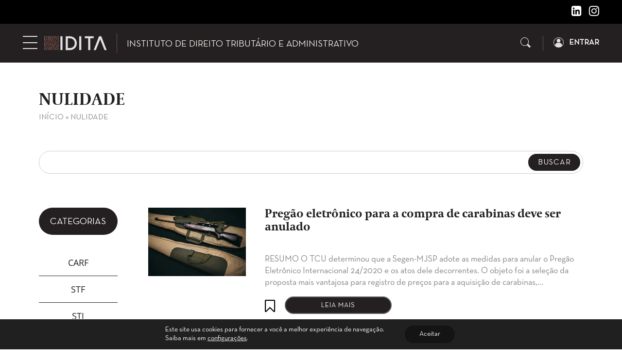

--- FILE ---
content_type: text/html; charset=UTF-8
request_url: https://idita.org.br/noticias/tag/nulidade/
body_size: 13811
content:
<!DOCTYPE html><html lang="pt-BR" class="no-js"><head><meta charset="UTF-8"><meta name="viewport" content="width=device-width, initial-scale=1"><meta itemprop="name" content="IDITA" /><meta name="msapplication-tap-highlight" content="yes" /><meta http-equiv="X-UA-Compatible" content="IE=edge,chrome=1"><meta name="apple-mobile-web-app-capable" content="yes"><meta name="apple-mobile-web-app-status-bar-style" content="#242021"><meta name="mobile-web-app-capable" content="yes"><meta name="theme-color" content="#242021"><meta name="format-detection" content="telephone=no"><link rel="dns-prefetch" href="https://idita.org.br"><meta name="MSSmartTagsPreventParsing" content="true"/><link rel="profile" href="http://gmpg.org/xfn/11"><link rel="alternate" type="application/rss+xml" href="https://idita.org.br/feed/" /><link rel="preload" href="https://idita.org.br/wp-content/themes/idita/assets/fonts/fontawesome/fonts/fontawesome-webfont.woff2" as="font" type="font/woff2" crossorigin="anonymous"><link rel="preload" href="https://idita.org.br/wp-content/themes/idita/assets/fonts/Neutra-Text-Book.woff2" as="font" type="font/woff2" crossorigin="anonymous"><link rel="preload" href="https://idita.org.br/wp-content/themes/idita/assets/fonts/Coranto-Bold.woff2" as="font" type="font/woff2" crossorigin="anonymous"><link rel="preload" href="https://idita.org.br/wp-content/themes/idita/assets/fonts/OpenSans-Regular.woff2" as="font" type="font/woff2" crossorigin="anonymous"><link rel="preload" href="https://idita.org.br/wp-content/themes/idita/assets/fonts/OpenSans-Bold.woff2" as="font" type="font/woff2" crossorigin="anonymous"><meta name='robots' content='index, follow, max-image-preview:large, max-snippet:-1, max-video-preview:-1' /> <!-- This site is optimized with the Yoast SEO plugin v19.6.1 - https://yoast.com/wordpress/plugins/seo/ --><title>Nulidade - IDITA | Instituto de Direito Tributário e Administrativo</title><link rel="stylesheet" id="siteground-optimizer-combined-css-c1fde5af15bf8246889fce884e93e597" href="https://idita.org.br/wp-content/uploads/siteground-optimizer-assets/siteground-optimizer-combined-css-c1fde5af15bf8246889fce884e93e597.css" media="all" /><meta name="description" content="Confira todas as notícias publicadas na tag Nulidade no portal do Instituto IDITA." /><link rel="canonical" href="https://idita.org.br/noticias/tag/nulidade/" /><meta property="og:locale" content="pt_BR" /><meta property="og:type" content="article" /><meta property="og:title" content="Nulidade - IDITA | Instituto de Direito Tributário e Administrativo" /><meta property="og:description" content="Confira todas as notícias publicadas na tag Nulidade no portal do Instituto IDITA." /><meta property="og:url" content="https://idita.org.br/noticias/tag/nulidade/" /><meta property="og:site_name" content="IDITA" /><meta property="og:image" content="https://idita.org.br/wp-content/uploads/2021/03/favicon-idita.png" /><meta property="og:image:width" content="300" /><meta property="og:image:height" content="300" /><meta property="og:image:type" content="image/png" /><meta name="twitter:card" content="summary_large_image" /> <script type="application/ld+json" class="yoast-schema-graph">{"@context":"https://schema.org","@graph":[{"@type":"CollectionPage","@id":"https://idita.org.br/noticias/tag/nulidade/","url":"https://idita.org.br/noticias/tag/nulidade/","name":"Nulidade - IDITA | Instituto de Direito Tributário e Administrativo","isPartOf":{"@id":"https://idita.org.br/#website"},"primaryImageOfPage":{"@id":"https://idita.org.br/noticias/tag/nulidade/#primaryimage"},"image":{"@id":"https://idita.org.br/noticias/tag/nulidade/#primaryimage"},"thumbnailUrl":"https://idita.org.br/wp-content/uploads/2021/06/pexels-alex-andrews-864987-2.jpg","description":"Confira todas as notícias publicadas na tag Nulidade no portal do Instituto IDITA.","breadcrumb":{"@id":"https://idita.org.br/noticias/tag/nulidade/#breadcrumb"},"inLanguage":"pt-BR"},{"@type":"ImageObject","inLanguage":"pt-BR","@id":"https://idita.org.br/noticias/tag/nulidade/#primaryimage","url":"https://idita.org.br/wp-content/uploads/2021/06/pexels-alex-andrews-864987-2.jpg","contentUrl":"https://idita.org.br/wp-content/uploads/2021/06/pexels-alex-andrews-864987-2.jpg","width":1104,"height":737},{"@type":"BreadcrumbList","@id":"https://idita.org.br/noticias/tag/nulidade/#breadcrumb","itemListElement":[{"@type":"ListItem","position":1,"name":"Início","item":"https://idita.org.br/"},{"@type":"ListItem","position":2,"name":"Nulidade"}]},{"@type":"WebSite","@id":"https://idita.org.br/#website","url":"https://idita.org.br/","name":"IDITA","description":"Instituto de Direito Tributário e Administrativo","publisher":{"@id":"https://idita.org.br/#organization"},"potentialAction":[{"@type":"SearchAction","target":{"@type":"EntryPoint","urlTemplate":"https://idita.org.br/?s={search_term_string}"},"query-input":"required name=search_term_string"}],"inLanguage":"pt-BR"},{"@type":"Organization","@id":"https://idita.org.br/#organization","name":"Instituto IDITA","url":"https://idita.org.br/","sameAs":["https://www.instagram.com/institutoidita/","https://www.linkedin.com/in/idita-instituto-799595206/"],"logo":{"@type":"ImageObject","inLanguage":"pt-BR","@id":"https://idita.org.br/#/schema/logo/image/","url":"https://idita.org.br/wp-content/uploads/2021/03/favicon-idita.png","contentUrl":"https://idita.org.br/wp-content/uploads/2021/03/favicon-idita.png","width":300,"height":300,"caption":"Instituto IDITA"},"image":{"@id":"https://idita.org.br/#/schema/logo/image/"}}]}</script> <!-- / Yoast SEO plugin. --> <style id='global-styles-inline-css' type='text/css'> body{--wp--preset--color--black: #000000;--wp--preset--color--cyan-bluish-gray: #abb8c3;--wp--preset--color--white: #ffffff;--wp--preset--color--pale-pink: #f78da7;--wp--preset--color--vivid-red: #cf2e2e;--wp--preset--color--luminous-vivid-orange: #ff6900;--wp--preset--color--luminous-vivid-amber: #fcb900;--wp--preset--color--light-green-cyan: #7bdcb5;--wp--preset--color--vivid-green-cyan: #00d084;--wp--preset--color--pale-cyan-blue: #8ed1fc;--wp--preset--color--vivid-cyan-blue: #0693e3;--wp--preset--color--vivid-purple: #9b51e0;--wp--preset--gradient--vivid-cyan-blue-to-vivid-purple: linear-gradient(135deg,rgba(6,147,227,1) 0%,rgb(155,81,224) 100%);--wp--preset--gradient--light-green-cyan-to-vivid-green-cyan: linear-gradient(135deg,rgb(122,220,180) 0%,rgb(0,208,130) 100%);--wp--preset--gradient--luminous-vivid-amber-to-luminous-vivid-orange: linear-gradient(135deg,rgba(252,185,0,1) 0%,rgba(255,105,0,1) 100%);--wp--preset--gradient--luminous-vivid-orange-to-vivid-red: linear-gradient(135deg,rgba(255,105,0,1) 0%,rgb(207,46,46) 100%);--wp--preset--gradient--very-light-gray-to-cyan-bluish-gray: linear-gradient(135deg,rgb(238,238,238) 0%,rgb(169,184,195) 100%);--wp--preset--gradient--cool-to-warm-spectrum: linear-gradient(135deg,rgb(74,234,220) 0%,rgb(151,120,209) 20%,rgb(207,42,186) 40%,rgb(238,44,130) 60%,rgb(251,105,98) 80%,rgb(254,248,76) 100%);--wp--preset--gradient--blush-light-purple: linear-gradient(135deg,rgb(255,206,236) 0%,rgb(152,150,240) 100%);--wp--preset--gradient--blush-bordeaux: linear-gradient(135deg,rgb(254,205,165) 0%,rgb(254,45,45) 50%,rgb(107,0,62) 100%);--wp--preset--gradient--luminous-dusk: linear-gradient(135deg,rgb(255,203,112) 0%,rgb(199,81,192) 50%,rgb(65,88,208) 100%);--wp--preset--gradient--pale-ocean: linear-gradient(135deg,rgb(255,245,203) 0%,rgb(182,227,212) 50%,rgb(51,167,181) 100%);--wp--preset--gradient--electric-grass: linear-gradient(135deg,rgb(202,248,128) 0%,rgb(113,206,126) 100%);--wp--preset--gradient--midnight: linear-gradient(135deg,rgb(2,3,129) 0%,rgb(40,116,252) 100%);--wp--preset--duotone--dark-grayscale: url('#wp-duotone-dark-grayscale');--wp--preset--duotone--grayscale: url('#wp-duotone-grayscale');--wp--preset--duotone--purple-yellow: url('#wp-duotone-purple-yellow');--wp--preset--duotone--blue-red: url('#wp-duotone-blue-red');--wp--preset--duotone--midnight: url('#wp-duotone-midnight');--wp--preset--duotone--magenta-yellow: url('#wp-duotone-magenta-yellow');--wp--preset--duotone--purple-green: url('#wp-duotone-purple-green');--wp--preset--duotone--blue-orange: url('#wp-duotone-blue-orange');--wp--preset--font-size--small: 13px;--wp--preset--font-size--medium: 20px;--wp--preset--font-size--large: 36px;--wp--preset--font-size--x-large: 42px;--wp--preset--spacing--20: 0.44rem;--wp--preset--spacing--30: 0.67rem;--wp--preset--spacing--40: 1rem;--wp--preset--spacing--50: 1.5rem;--wp--preset--spacing--60: 2.25rem;--wp--preset--spacing--70: 3.38rem;--wp--preset--spacing--80: 5.06rem;--wp--preset--shadow--natural: 6px 6px 9px rgba(0, 0, 0, 0.2);--wp--preset--shadow--deep: 12px 12px 50px rgba(0, 0, 0, 0.4);--wp--preset--shadow--sharp: 6px 6px 0px rgba(0, 0, 0, 0.2);--wp--preset--shadow--outlined: 6px 6px 0px -3px rgba(255, 255, 255, 1), 6px 6px rgba(0, 0, 0, 1);--wp--preset--shadow--crisp: 6px 6px 0px rgba(0, 0, 0, 1);}:where(.is-layout-flex){gap: 0.5em;}body .is-layout-flow > .alignleft{float: left;margin-inline-start: 0;margin-inline-end: 2em;}body .is-layout-flow > .alignright{float: right;margin-inline-start: 2em;margin-inline-end: 0;}body .is-layout-flow > .aligncenter{margin-left: auto !important;margin-right: auto !important;}body .is-layout-constrained > .alignleft{float: left;margin-inline-start: 0;margin-inline-end: 2em;}body .is-layout-constrained > .alignright{float: right;margin-inline-start: 2em;margin-inline-end: 0;}body .is-layout-constrained > .aligncenter{margin-left: auto !important;margin-right: auto !important;}body .is-layout-constrained > :where(:not(.alignleft):not(.alignright):not(.alignfull)){max-width: var(--wp--style--global--content-size);margin-left: auto !important;margin-right: auto !important;}body .is-layout-constrained > .alignwide{max-width: var(--wp--style--global--wide-size);}body .is-layout-flex{display: flex;}body .is-layout-flex{flex-wrap: wrap;align-items: center;}body .is-layout-flex > *{margin: 0;}:where(.wp-block-columns.is-layout-flex){gap: 2em;}.has-black-color{color: var(--wp--preset--color--black) !important;}.has-cyan-bluish-gray-color{color: var(--wp--preset--color--cyan-bluish-gray) !important;}.has-white-color{color: var(--wp--preset--color--white) !important;}.has-pale-pink-color{color: var(--wp--preset--color--pale-pink) !important;}.has-vivid-red-color{color: var(--wp--preset--color--vivid-red) !important;}.has-luminous-vivid-orange-color{color: var(--wp--preset--color--luminous-vivid-orange) !important;}.has-luminous-vivid-amber-color{color: var(--wp--preset--color--luminous-vivid-amber) !important;}.has-light-green-cyan-color{color: var(--wp--preset--color--light-green-cyan) !important;}.has-vivid-green-cyan-color{color: var(--wp--preset--color--vivid-green-cyan) !important;}.has-pale-cyan-blue-color{color: var(--wp--preset--color--pale-cyan-blue) !important;}.has-vivid-cyan-blue-color{color: var(--wp--preset--color--vivid-cyan-blue) !important;}.has-vivid-purple-color{color: var(--wp--preset--color--vivid-purple) !important;}.has-black-background-color{background-color: var(--wp--preset--color--black) !important;}.has-cyan-bluish-gray-background-color{background-color: var(--wp--preset--color--cyan-bluish-gray) !important;}.has-white-background-color{background-color: var(--wp--preset--color--white) !important;}.has-pale-pink-background-color{background-color: var(--wp--preset--color--pale-pink) !important;}.has-vivid-red-background-color{background-color: var(--wp--preset--color--vivid-red) !important;}.has-luminous-vivid-orange-background-color{background-color: var(--wp--preset--color--luminous-vivid-orange) !important;}.has-luminous-vivid-amber-background-color{background-color: var(--wp--preset--color--luminous-vivid-amber) !important;}.has-light-green-cyan-background-color{background-color: var(--wp--preset--color--light-green-cyan) !important;}.has-vivid-green-cyan-background-color{background-color: var(--wp--preset--color--vivid-green-cyan) !important;}.has-pale-cyan-blue-background-color{background-color: var(--wp--preset--color--pale-cyan-blue) !important;}.has-vivid-cyan-blue-background-color{background-color: var(--wp--preset--color--vivid-cyan-blue) !important;}.has-vivid-purple-background-color{background-color: var(--wp--preset--color--vivid-purple) !important;}.has-black-border-color{border-color: var(--wp--preset--color--black) !important;}.has-cyan-bluish-gray-border-color{border-color: var(--wp--preset--color--cyan-bluish-gray) !important;}.has-white-border-color{border-color: var(--wp--preset--color--white) !important;}.has-pale-pink-border-color{border-color: var(--wp--preset--color--pale-pink) !important;}.has-vivid-red-border-color{border-color: var(--wp--preset--color--vivid-red) !important;}.has-luminous-vivid-orange-border-color{border-color: var(--wp--preset--color--luminous-vivid-orange) !important;}.has-luminous-vivid-amber-border-color{border-color: var(--wp--preset--color--luminous-vivid-amber) !important;}.has-light-green-cyan-border-color{border-color: var(--wp--preset--color--light-green-cyan) !important;}.has-vivid-green-cyan-border-color{border-color: var(--wp--preset--color--vivid-green-cyan) !important;}.has-pale-cyan-blue-border-color{border-color: var(--wp--preset--color--pale-cyan-blue) !important;}.has-vivid-cyan-blue-border-color{border-color: var(--wp--preset--color--vivid-cyan-blue) !important;}.has-vivid-purple-border-color{border-color: var(--wp--preset--color--vivid-purple) !important;}.has-vivid-cyan-blue-to-vivid-purple-gradient-background{background: var(--wp--preset--gradient--vivid-cyan-blue-to-vivid-purple) !important;}.has-light-green-cyan-to-vivid-green-cyan-gradient-background{background: var(--wp--preset--gradient--light-green-cyan-to-vivid-green-cyan) !important;}.has-luminous-vivid-amber-to-luminous-vivid-orange-gradient-background{background: var(--wp--preset--gradient--luminous-vivid-amber-to-luminous-vivid-orange) !important;}.has-luminous-vivid-orange-to-vivid-red-gradient-background{background: var(--wp--preset--gradient--luminous-vivid-orange-to-vivid-red) !important;}.has-very-light-gray-to-cyan-bluish-gray-gradient-background{background: var(--wp--preset--gradient--very-light-gray-to-cyan-bluish-gray) !important;}.has-cool-to-warm-spectrum-gradient-background{background: var(--wp--preset--gradient--cool-to-warm-spectrum) !important;}.has-blush-light-purple-gradient-background{background: var(--wp--preset--gradient--blush-light-purple) !important;}.has-blush-bordeaux-gradient-background{background: var(--wp--preset--gradient--blush-bordeaux) !important;}.has-luminous-dusk-gradient-background{background: var(--wp--preset--gradient--luminous-dusk) !important;}.has-pale-ocean-gradient-background{background: var(--wp--preset--gradient--pale-ocean) !important;}.has-electric-grass-gradient-background{background: var(--wp--preset--gradient--electric-grass) !important;}.has-midnight-gradient-background{background: var(--wp--preset--gradient--midnight) !important;}.has-small-font-size{font-size: var(--wp--preset--font-size--small) !important;}.has-medium-font-size{font-size: var(--wp--preset--font-size--medium) !important;}.has-large-font-size{font-size: var(--wp--preset--font-size--large) !important;}.has-x-large-font-size{font-size: var(--wp--preset--font-size--x-large) !important;}
.wp-block-navigation a:where(:not(.wp-element-button)){color: inherit;}
:where(.wp-block-columns.is-layout-flex){gap: 2em;}
.wp-block-pullquote{font-size: 1.5em;line-height: 1.6;} </style><link rel='stylesheet' id='pmpro_print-css' href='https://idita.org.br/wp-content/plugins/paid-memberships-pro/css/pmpro_print.min.css' type='text/css' media='print' /><link rel='stylesheet' id='woocommerce-smallscreen-css' href='https://idita.org.br/wp-content/plugins/woocommerce/assets/css/woocommerce-smallscreen.min.css' type='text/css' media='only screen and (max-width: 768px)' /> <style id='woocommerce-inline-inline-css' type='text/css'> .woocommerce form .form-row .required { visibility: visible; } </style> <style id='moove_gdpr_frontend-inline-css' type='text/css'> #moove_gdpr_cookie_modal .moove-gdpr-modal-content .moove-gdpr-tab-main h3.tab-title, 
 #moove_gdpr_cookie_modal .moove-gdpr-modal-content .moove-gdpr-tab-main span.tab-title,
 #moove_gdpr_cookie_modal .moove-gdpr-modal-content .moove-gdpr-modal-left-content #moove-gdpr-menu li a, 
 #moove_gdpr_cookie_modal .moove-gdpr-modal-content .moove-gdpr-modal-left-content #moove-gdpr-menu li button,
 #moove_gdpr_cookie_modal .moove-gdpr-modal-content .moove-gdpr-modal-left-content .moove-gdpr-branding-cnt a,
 #moove_gdpr_cookie_modal .moove-gdpr-modal-content .moove-gdpr-modal-footer-content .moove-gdpr-button-holder a.mgbutton, 
 #moove_gdpr_cookie_modal .moove-gdpr-modal-content .moove-gdpr-modal-footer-content .moove-gdpr-button-holder button.mgbutton,
 #moove_gdpr_cookie_modal .cookie-switch .cookie-slider:after, 
 #moove_gdpr_cookie_modal .cookie-switch .slider:after, 
 #moove_gdpr_cookie_modal .switch .cookie-slider:after, 
 #moove_gdpr_cookie_modal .switch .slider:after,
 #moove_gdpr_cookie_info_bar .moove-gdpr-info-bar-container .moove-gdpr-info-bar-content p, 
 #moove_gdpr_cookie_info_bar .moove-gdpr-info-bar-container .moove-gdpr-info-bar-content p a,
 #moove_gdpr_cookie_info_bar .moove-gdpr-info-bar-container .moove-gdpr-info-bar-content a.mgbutton, 
 #moove_gdpr_cookie_info_bar .moove-gdpr-info-bar-container .moove-gdpr-info-bar-content button.mgbutton,
 #moove_gdpr_cookie_modal .moove-gdpr-modal-content .moove-gdpr-tab-main .moove-gdpr-tab-main-content h1, 
 #moove_gdpr_cookie_modal .moove-gdpr-modal-content .moove-gdpr-tab-main .moove-gdpr-tab-main-content h2, 
 #moove_gdpr_cookie_modal .moove-gdpr-modal-content .moove-gdpr-tab-main .moove-gdpr-tab-main-content h3, 
 #moove_gdpr_cookie_modal .moove-gdpr-modal-content .moove-gdpr-tab-main .moove-gdpr-tab-main-content h4, 
 #moove_gdpr_cookie_modal .moove-gdpr-modal-content .moove-gdpr-tab-main .moove-gdpr-tab-main-content h5, 
 #moove_gdpr_cookie_modal .moove-gdpr-modal-content .moove-gdpr-tab-main .moove-gdpr-tab-main-content h6,
 #moove_gdpr_cookie_modal .moove-gdpr-modal-content.moove_gdpr_modal_theme_v2 .moove-gdpr-modal-title .tab-title,
 #moove_gdpr_cookie_modal .moove-gdpr-modal-content.moove_gdpr_modal_theme_v2 .moove-gdpr-tab-main h3.tab-title, 
 #moove_gdpr_cookie_modal .moove-gdpr-modal-content.moove_gdpr_modal_theme_v2 .moove-gdpr-tab-main span.tab-title,
 #moove_gdpr_cookie_modal .moove-gdpr-modal-content.moove_gdpr_modal_theme_v2 .moove-gdpr-branding-cnt a {
 font-weight: inherit				}
 #moove_gdpr_cookie_modal,#moove_gdpr_cookie_info_bar,.gdpr_cookie_settings_shortcode_content{font-family:inherit}#moove_gdpr_save_popup_settings_button{background-color:#373737;color:#fff}#moove_gdpr_save_popup_settings_button:hover{background-color:#000}#moove_gdpr_cookie_info_bar .moove-gdpr-info-bar-container .moove-gdpr-info-bar-content a.mgbutton,#moove_gdpr_cookie_info_bar .moove-gdpr-info-bar-container .moove-gdpr-info-bar-content button.mgbutton{background-color:#141414}#moove_gdpr_cookie_modal .moove-gdpr-modal-content .moove-gdpr-modal-footer-content .moove-gdpr-button-holder a.mgbutton,#moove_gdpr_cookie_modal .moove-gdpr-modal-content .moove-gdpr-modal-footer-content .moove-gdpr-button-holder button.mgbutton,.gdpr_cookie_settings_shortcode_content .gdpr-shr-button.button-green{background-color:#141414;border-color:#141414}#moove_gdpr_cookie_modal .moove-gdpr-modal-content .moove-gdpr-modal-footer-content .moove-gdpr-button-holder a.mgbutton:hover,#moove_gdpr_cookie_modal .moove-gdpr-modal-content .moove-gdpr-modal-footer-content .moove-gdpr-button-holder button.mgbutton:hover,.gdpr_cookie_settings_shortcode_content .gdpr-shr-button.button-green:hover{background-color:#fff;color:#141414}#moove_gdpr_cookie_modal .moove-gdpr-modal-content .moove-gdpr-modal-close i,#moove_gdpr_cookie_modal .moove-gdpr-modal-content .moove-gdpr-modal-close span.gdpr-icon{background-color:#141414;border:1px solid #141414}#moove_gdpr_cookie_info_bar span.change-settings-button.focus-g,#moove_gdpr_cookie_info_bar span.change-settings-button:focus{-webkit-box-shadow:0 0 1px 3px #141414;-moz-box-shadow:0 0 1px 3px #141414;box-shadow:0 0 1px 3px #141414}#moove_gdpr_cookie_modal .moove-gdpr-modal-content .moove-gdpr-modal-close i:hover,#moove_gdpr_cookie_modal .moove-gdpr-modal-content .moove-gdpr-modal-close span.gdpr-icon:hover,#moove_gdpr_cookie_info_bar span[data-href]>u.change-settings-button{color:#141414}#moove_gdpr_cookie_modal .moove-gdpr-modal-content .moove-gdpr-modal-left-content #moove-gdpr-menu li.menu-item-selected a span.gdpr-icon,#moove_gdpr_cookie_modal .moove-gdpr-modal-content .moove-gdpr-modal-left-content #moove-gdpr-menu li.menu-item-selected button span.gdpr-icon{color:inherit}#moove_gdpr_cookie_modal .moove-gdpr-modal-content .moove-gdpr-modal-left-content #moove-gdpr-menu li a span.gdpr-icon,#moove_gdpr_cookie_modal .moove-gdpr-modal-content .moove-gdpr-modal-left-content #moove-gdpr-menu li button span.gdpr-icon{color:inherit}#moove_gdpr_cookie_modal .gdpr-acc-link{line-height:0;font-size:0;color:transparent;position:absolute}#moove_gdpr_cookie_modal .moove-gdpr-modal-content .moove-gdpr-modal-close:hover i,#moove_gdpr_cookie_modal .moove-gdpr-modal-content .moove-gdpr-modal-left-content #moove-gdpr-menu li a,#moove_gdpr_cookie_modal .moove-gdpr-modal-content .moove-gdpr-modal-left-content #moove-gdpr-menu li button,#moove_gdpr_cookie_modal .moove-gdpr-modal-content .moove-gdpr-modal-left-content #moove-gdpr-menu li button i,#moove_gdpr_cookie_modal .moove-gdpr-modal-content .moove-gdpr-modal-left-content #moove-gdpr-menu li a i,#moove_gdpr_cookie_modal .moove-gdpr-modal-content .moove-gdpr-tab-main .moove-gdpr-tab-main-content a:hover,#moove_gdpr_cookie_info_bar.moove-gdpr-dark-scheme .moove-gdpr-info-bar-container .moove-gdpr-info-bar-content a.mgbutton:hover,#moove_gdpr_cookie_info_bar.moove-gdpr-dark-scheme .moove-gdpr-info-bar-container .moove-gdpr-info-bar-content button.mgbutton:hover,#moove_gdpr_cookie_info_bar.moove-gdpr-dark-scheme .moove-gdpr-info-bar-container .moove-gdpr-info-bar-content a:hover,#moove_gdpr_cookie_info_bar.moove-gdpr-dark-scheme .moove-gdpr-info-bar-container .moove-gdpr-info-bar-content button:hover,#moove_gdpr_cookie_info_bar.moove-gdpr-dark-scheme .moove-gdpr-info-bar-container .moove-gdpr-info-bar-content span.change-settings-button:hover,#moove_gdpr_cookie_info_bar.moove-gdpr-dark-scheme .moove-gdpr-info-bar-container .moove-gdpr-info-bar-content u.change-settings-button:hover,#moove_gdpr_cookie_info_bar span[data-href]>u.change-settings-button,#moove_gdpr_cookie_info_bar.moove-gdpr-dark-scheme .moove-gdpr-info-bar-container .moove-gdpr-info-bar-content a.mgbutton.focus-g,#moove_gdpr_cookie_info_bar.moove-gdpr-dark-scheme .moove-gdpr-info-bar-container .moove-gdpr-info-bar-content button.mgbutton.focus-g,#moove_gdpr_cookie_info_bar.moove-gdpr-dark-scheme .moove-gdpr-info-bar-container .moove-gdpr-info-bar-content a.focus-g,#moove_gdpr_cookie_info_bar.moove-gdpr-dark-scheme .moove-gdpr-info-bar-container .moove-gdpr-info-bar-content button.focus-g,#moove_gdpr_cookie_info_bar.moove-gdpr-dark-scheme .moove-gdpr-info-bar-container .moove-gdpr-info-bar-content a.mgbutton:focus,#moove_gdpr_cookie_info_bar.moove-gdpr-dark-scheme .moove-gdpr-info-bar-container .moove-gdpr-info-bar-content button.mgbutton:focus,#moove_gdpr_cookie_info_bar.moove-gdpr-dark-scheme .moove-gdpr-info-bar-container .moove-gdpr-info-bar-content a:focus,#moove_gdpr_cookie_info_bar.moove-gdpr-dark-scheme .moove-gdpr-info-bar-container .moove-gdpr-info-bar-content button:focus,#moove_gdpr_cookie_info_bar.moove-gdpr-dark-scheme .moove-gdpr-info-bar-container .moove-gdpr-info-bar-content span.change-settings-button.focus-g,span.change-settings-button:focus,#moove_gdpr_cookie_info_bar.moove-gdpr-dark-scheme .moove-gdpr-info-bar-container .moove-gdpr-info-bar-content u.change-settings-button.focus-g,#moove_gdpr_cookie_info_bar.moove-gdpr-dark-scheme .moove-gdpr-info-bar-container .moove-gdpr-info-bar-content u.change-settings-button:focus{color:#141414}#moove_gdpr_cookie_modal.gdpr_lightbox-hide{display:none} </style> <script type='text/javascript' src='https://idita.org.br/wp-includes/js/jquery/jquery.min.js' id='jquery-core-js'></script> <script type='text/javascript' id='favorites-js-extra'> /* <![CDATA[ */
var favorites_data = {"ajaxurl":"https:\/\/idita.org.br\/wp-admin\/admin-ajax.php","nonce":"512fb302b6","favorite":"<i class=\"fa fa-bookmark-o\" title=\"Salvar\"><\/i>","favorited":"<i class=\"fa fa-bookmark\" title=\"Remover\"><\/i>","includecount":"","indicate_loading":"","loading_text":"Loading","loading_image":"","loading_image_active":"","loading_image_preload":"","cache_enabled":"1","button_options":{"button_type":"custom","custom_colors":false,"box_shadow":false,"include_count":false,"default":{"background_default":false,"border_default":false,"text_default":false,"icon_default":false,"count_default":false},"active":{"background_active":false,"border_active":false,"text_active":false,"icon_active":false,"count_active":false}},"authentication_modal_content":"<p><strong>Fa\u00e7a login<\/strong> ou <strong>cadastre-se gratuitamente<\/strong> no portal do Instituto IDITA para salvar as publica\u00e7\u00f5es.<\/p>\n<p><a href=\"https:\/\/idita.org.br\/minha-conta\" class=\"btn-more\">Acessar<\/a> <a href=\"https:\/\/idita.org.br\/criar-conta\/\" class=\"btn-more\">Cadastre-se<\/a><\/div>\n","authentication_redirect":"","dev_mode":"","logged_in":"","user_id":"0","authentication_redirect_url":""};
/* ]]> */ </script><link rel="https://api.w.org/" href="https://idita.org.br/wp-json/" /><link rel="alternate" type="application/json" href="https://idita.org.br/wp-json/wp/v2/tags/147" /> <style> :root {
 --color-1: #242021;
 --color-2: #605c5d;
 --color-3: #cfcfcf;
 --color-4: #f4e9e7;
 --color-5: #dadad2;
 --accent:  #d19887;
 --color-text-1: #242021;
 } </style> <noscript><style>.woocommerce-product-gallery{ opacity: 1 !important; }</style></noscript><meta name="onesignal" content="wordpress-plugin"/><link rel="icon" href="https://idita.org.br/wp-content/uploads/2021/03/favicon-idita-150x150.png" sizes="32x32" /><link rel="icon" href="https://idita.org.br/wp-content/uploads/2021/03/favicon-idita.png" sizes="192x192" /><link rel="apple-touch-icon" href="https://idita.org.br/wp-content/uploads/2021/03/favicon-idita.png" /><meta name="msapplication-TileImage" content="https://idita.org.br/wp-content/uploads/2021/03/favicon-idita.png" /><link rel="dns-prefetch" href="//cdn.onesignal.com" data-set-by="SiteGround Optimizer"/></head><body class="archive tag tag-nulidade tag-147 wp-custom-logo wp-embed-responsive theme-idita woocommerce-no-js"><header id="header"><div class="social-top p-t-10 p-b-10 d-none d-md-block"><div class="container-fluid text-right"> <a href="https://www.linkedin.com/in/idita-instituto-799595206/" target="_blank" rel="noopener" title="Linkedin"><i class="fa fa-linkedin-square"></i></a><a href="https://www.instagram.com/institutoidita/" target="_blank" rel="noopener" title="Instagram"><i class="fa fa-instagram"></i></a></div></div><nav id="main-nav" class="navbar"><div class="container-fluid"><div class="nav-left d-flex align-items-center"><div class="nav-outer"> <button class="navbar-toggler" type="button" data-toggle="collapse" data-target="#navbarSupportedContent" aria-label="Menu"> <img src="https://idita.org.br/wp-content/themes/idita/images/menu.svg" alt="Menu"> </button><div id="navbarSupportedContent" class="collapse navbar-collapse"><ul class="navbar-nav"><li id="menu-item-76" class="menu-item menu-item-type-post_type menu-item-object-page menu-item-home nav-item menu-item-76"><a title="Início" href="https://idita.org.br/" class="nav-link page-scroll">Início</a></li><li id="menu-item-78" class="menu-item menu-item-type-post_type menu-item-object-page nav-item menu-item-78"><a title="Artigos" href="https://idita.org.br/artigos/" class="nav-link page-scroll">Artigos</a></li><li id="menu-item-81" class="menu-item menu-item-type-post_type menu-item-object-page nav-item menu-item-81"><a title="Notícias" href="https://idita.org.br/noticias/" class="nav-link page-scroll">Notícias</a></li><li id="menu-item-2503" class="menu-item menu-item-type-post_type menu-item-object-page nav-item menu-item-2503"><a title="Jurisprudência" href="https://idita.org.br/jurisprudencia/" class="nav-link page-scroll">Jurisprudência</a></li><li id="menu-item-79" class="menu-item menu-item-type-post_type menu-item-object-page nav-item menu-item-79"><a title="Quem Somos" href="https://idita.org.br/conheca-o-idita/" class="nav-link page-scroll">Quem Somos</a></li></ul></div></div> <a href="https://idita.org.br" class="navbar-brand"> <img src="https://idita.org.br/wp-content/uploads/2021/03/logo-idita.svg" class="logo" alt="IDITA"> </a> <span class="site-description d-none d-md-inline-block">Instituto de Direito Tributário e Administrativo</span></div><div class="shop-icons d-flex"><div class="mini-search"> <button class="search-toggle"> <img src="https://idita.org.br/wp-content/themes/idita/images/search.svg" class="icon" alt="Buscar"> </button><div class="search-down"><form class="search-form" action="https://idita.org.br/" method="GET"> <input type="search" name="s" placeholder=""> <input type="submit" name="" value="Buscar"></form></div></div><div class="mini-profile"> <button class="profile-toggle"> <img src="https://idita.org.br/wp-content/themes/idita/images/user.svg" class="icon" alt="Minha Conta"> <span class="d-none d-md-inline-block"> Entrar </span> </button><div class="profile-down"><form class="woocommerce-form woocommerce-form-login login" method="post" ><p class="form-row form-row-wide"> <label for="username" class="d-none">Nome de usuário ou e-mail&nbsp;<span class="required">*</span></label> <input type="text" class="input-text" name="username" id="username" placeholder="Usuário" autocomplete="off" /></p><p class="form-row form-row-wide"> <label for="password" class="d-none">Senha&nbsp;<span class="required">*</span></label> <input class="input-text" type="password" name="password" id="password" placeholder="Senha" autocomplete="off" /></p><div class="clear"></div><p class="lost_password"> <a href="https://idita.org.br/minha-conta/lost-password/">Esqueci a senha</a></p><p class="form-row mb-0"> <input type="hidden" id="woocommerce-login-nonce" name="woocommerce-login-nonce" value="c32849e63a" /><input type="hidden" name="_wp_http_referer" value="/noticias/tag/nulidade/" /> <input type="hidden" name="redirect" value="" /></p><div class="row"><div class="col-6"> <button type="submit" class="woocommerce-button button woocommerce-form-login__submit" name="login" value="Entrar">Entrar</button></div><div class="col-6"> <a href="https://idita.org.br/criar-conta/" class="button">Registrar</a></div></div><div class="clear"></div></form></div></div></div></div> <span class="site-description d-block d-md-none">Instituto de Direito Tributário e Administrativo</span></nav></header><div class="container m-t-60 m-b-60"><h1 class="intitle">Nulidade</h1><div id="breadcrumbs" class="breadcrumb"><span><span><a href="https://idita.org.br/">Início</a> » <span class="breadcrumb_last" aria-current="page">Nulidade</span></span></span></div></div><section id="blog" class="m-t-40 m-b-120"><div class="container"><div class="cat-description m-b-60"></div><form class="search-form m-b-70" action="https://idita.org.br/" method="GET"> <input type="search" name="s" placeholder=""> <input type="submit" name="" value="Buscar"> <input type="hidden" name="post_type" value="post"></form><div class="row"><div id="content" class="col-12 col-md-8 col-lg-9 col-xl-10 pl-lg-5 order-md-2"><article class="post-module-3 m-b-50"><div class="row"><div class="col-12 col-sm-5 col-lg-4 col-xl-3"><div class="thumb mb-4 mb-md-0"> <a href="https://idita.org.br/noticias/pregao-eletronico-para-a-compra-de-carabinas-deve-ser-anulado/"> <img width="385" height="270" src="[data-uri]" data-src="https://idita.org.br/wp-content/webp-express/webp-images/uploads/2021/06/pexels-alex-andrews-864987-2-385x270.jpg.webp" class="img-fluid wp-post-image lazyload" alt="Pregão eletrônico para a compra de carabinas deve ser anulado" decoding="async" /><noscript><img width="385" height="270" src="https://idita.org.br/wp-content/webp-express/webp-images/uploads/2021/06/pexels-alex-andrews-864987-2-385x270.jpg.webp" class="img-fluid wp-post-image lazyload" alt="Pregão eletrônico para a compra de carabinas deve ser anulado" decoding="async" /></noscript> </a></div></div><div class="col-12 col-sm-7 col-lg-8 col-xl-9 pl-lg-4"><div class="infos"><h2 class="m-b-15"><a href="https://idita.org.br/noticias/pregao-eletronico-para-a-compra-de-carabinas-deve-ser-anulado/">Pregão eletrônico para a compra de carabinas deve ser anulado</a></h2><p>RESUMO O TCU determinou que a Segen-MJSP adote as medidas para anular o Pregão Eletrônico Internacional 24/2020 e os atos dele decorrentes. O objeto foi a seleção da proposta mais vantajosa para registro de preços para a aquisição de carabinas,&#8230;</p><div class="d-flex align-items-center"> <button class="simplefavorite-button" data-postid="1171" data-siteid="1" data-groupid="1" data-favoritecount="0" style=""><i class="fa fa-bookmark-o" title="Salvar"></i></button> <a href="https://idita.org.br/noticias/pregao-eletronico-para-a-compra-de-carabinas-deve-ser-anulado/" class="btn-more">Leia mais</a></div></div></div></div></article><nav class="pagination m-t-60"><span class="total-pages">01 / 01</span></nav></div><aside id="sidebar" class="col-12 col-md-4 col-lg-3 col-xl-2 order-md-1"><div id="inz_category_list-2" class="sidebar m-b-50 inz_category_list-2"><h2 class="title text-uppercase">Categorias</h2><ul><li class=""><a href="https://idita.org.br/categoria-noticias/carf/">CARF</a></li><li class=""><a href="https://idita.org.br/categoria-noticias/stf/">STF</a></li><li class=""><a href="https://idita.org.br/categoria-noticias/stj/">STJ</a></li><li class=""><a href="https://idita.org.br/categoria-noticias/tj/">TJ</a></li><li class=""><a href="https://idita.org.br/categoria-noticias/tcu/">TCU</a></li><li class=""><a href="https://idita.org.br/categoria-noticias/tce/">TCE</a></li><li class=""><a href="https://idita.org.br/categoria-noticias/tcm/">TCM</a></li></ul></div><div id="inz_search_archive-2" class="sidebar m-b-50 inz_search_archive-2"><div class="search-archive"><h2 class="title text-uppercase">Data</h2><form action="https://idita.org.br/noticias/tag/nulidade/" method="get"> <select name="mes" class="custom-select"><option value="">Mês</option><option value="01">Janeiro</option><option value="02">Fevereiro</option><option value="03">Março</option><option value="04">Abril</option><option value="05">Maio</option><option value="06">Junho</option><option value="07">Julho</option><option value="08">Agosto</option><option value="09">Setembro</option><option value="10">Outubro</option><option value="11">Novembro</option><option value="12">Dezembro</option> </select> <select name="ano" class="custom-select"><option value="2022">2022</option><option value="2021">2021</option> </select> <input type="submit" value="Buscar"></form></div></div></aside></div></div></section><div class="clear"></div><footer id="footer" class="p-t-40"><div class="container"><div class="text-center d-xl-flex align-items-center justify-content-between"><div id="mc4wp_form_widget-2" class="mc4wp_form_widget-2"><!-- Mailchimp for WordPress v4.8.8 - https://wordpress.org/plugins/mailchimp-for-wp/ --><form id="mc4wp-form-1" class="mc4wp-form mc4wp-form-162" method="post" data-id="162" data-name="Newsletter" ><div class="mc4wp-form-fields"><label class="d-none">Nome</label> <input type="text" name="NAME" placeholder="Nome" required /> <label class="d-none">E-mail</label> <input type="email" name="EMAIL" placeholder="E-mail" required /> <input type="submit" value="Cadastrar" /></div><label style="display: none !important;">Leave this field empty if you're human: <input type="text" name="_mc4wp_honeypot" value="" tabindex="-1" autocomplete="off" /></label><input type="hidden" name="_mc4wp_timestamp" value="1768813590" /><input type="hidden" name="_mc4wp_form_id" value="162" /><input type="hidden" name="_mc4wp_form_element_id" value="mc4wp-form-1" /><div class="mc4wp-response"></div></form><!-- / Mailchimp for WordPress Plugin --></div><div id="nav_menu-2" class="nav_menu-2"><div class="menu-rodape-container"><ul id="menu-rodape" class="menu"><li id="menu-item-158" class="menu-item menu-item-type-post_type menu-item-object-page menu-item-158"><a href="https://idita.org.br/conheca-o-idita/">Conheça o IDITA</a></li><li id="menu-item-159" class="menu-item menu-item-type-post_type menu-item-object-page menu-item-159"><a href="https://idita.org.br/ouvidoria/">Ouvidoria</a></li><li id="menu-item-160" class="menu-item menu-item-type-post_type menu-item-object-page menu-item-160"><a href="https://idita.org.br/fale-conosco/">Fale Conosco</a></li><li id="menu-item-161" class="menu-item menu-item-type-post_type menu-item-object-page menu-item-161"><a href="https://idita.org.br/parceiros/">Parceiros</a></li></ul></div></div></div><div class="m-t-40 row align-items-center"><div class="col-12 col-lg-4 m-b-40 order-lg-2"><div id="text-2" class="text-2"><div class="textwidget"><ul><li><strong>Contato:</strong> <a href="mailto:atendimento@idita.org" target="_blank" rel="noopener">atendimento@idita.org</a></li><li><strong>Fone:</strong> <a href="tel:5511981763000" target="_blank" rel="noopener">+55 (11) 98176-3000</a></li></ul></div></div></div><div class="col-6 col-sm-6 col-lg-4 m-b-40 order-lg-1"><div id="media_image-2" class="media_image-2"><a href="https://idita.org.br/"><img width="300" height="300" src="https://idita.org.br/wp-content/uploads/2021/03/logo-idita-full.svg" class="image wp-image-156  attachment-medium size-medium" alt="Logo IDITA" decoding="async" style="max-width: 100%; height: auto;" /></a></div></div><div class="col-6 col-sm-6 col-lg-4 m-b-40 text-sm-right social  order-lg-3"> <a href="https://www.linkedin.com/in/idita-instituto-799595206/" target="_blank" rel="noopener" title="Linkedin"><i class="fa fa-linkedin-square"></i></a><a href="https://www.instagram.com/institutoidita/" target="_blank" rel="noopener" title="Instagram"><i class="fa fa-instagram"></i></a></div></div></div><div class="copyright p-t-30 p-b-30"><div class="container"><div class="row align-items-center"><div class="col-8 col-md-6"> IDITA | Todos os direitos reservados. 2026</div><div class="col-4 col-md-6 text-right"> <span class="d-none d-md-inline-block">Powered by:</span> <a href="https://www.lifedigitalboutique.com/" rel="noopener" target="_blank" ><img src="https://idita.org.br/wp-content/themes/idita/images/logo-life-content.png" alt="Life Content Digital Boutique"></a></div></div></div></div></footer> <!-- Memberships powered by Paid Memberships Pro v2.9.4. --> <!--copyscapeskip--><aside id="moove_gdpr_cookie_info_bar" class="moove-gdpr-info-bar-hidden moove-gdpr-align-center moove-gdpr-dark-scheme gdpr_infobar_postion_bottom" role="note" aria-label="GDPR Cookie Banner" style="display: none;"><div class="moove-gdpr-info-bar-container"><div class="moove-gdpr-info-bar-content"><div class="moove-gdpr-cookie-notice"><p>Este site usa cookies para fornecer a você a melhor experiência de navegação.<br /> Saiba mais em <span role="link"  tabindex="1"  data-href="#moove_gdpr_cookie_modal" class="change-settings-button">configurações</span>.</p></div> <!--  .moove-gdpr-cookie-notice --><div class="moove-gdpr-button-holder"> <button class="mgbutton moove-gdpr-infobar-allow-all gdpr-fbo-0" aria-label="Aceitar"  tabindex="1"  role="button">Aceitar</button></div> <!--  .button-container --></div> <!-- moove-gdpr-info-bar-content --></div> <!-- moove-gdpr-info-bar-container --></aside> <!-- #moove_gdpr_cookie_info_bar --> <!--/copyscapeskip--> <script type='text/javascript' id='contact-form-7-js-extra'> /* <![CDATA[ */
var wpcf7 = {"api":{"root":"https:\/\/idita.org.br\/wp-json\/","namespace":"contact-form-7\/v1"}};
/* ]]> */ </script> <script type='text/javascript' id='woocommerce-js-extra'> /* <![CDATA[ */
var woocommerce_params = {"ajax_url":"\/wp-admin\/admin-ajax.php","wc_ajax_url":"\/?wc-ajax=%%endpoint%%"};
/* ]]> */ </script> <script type='text/javascript' id='wc-cart-fragments-js-extra'> /* <![CDATA[ */
var wc_cart_fragments_params = {"ajax_url":"\/wp-admin\/admin-ajax.php","wc_ajax_url":"\/?wc-ajax=%%endpoint%%","cart_hash_key":"wc_cart_hash_6bb14a2423cd86ab8278f75eab6d47d5","fragment_name":"wc_fragments_6bb14a2423cd86ab8278f75eab6d47d5","request_timeout":"5000"};
/* ]]> */ </script> <script type='text/javascript' id='moove_gdpr_frontend-js-extra'> /* <![CDATA[ */
var moove_frontend_gdpr_scripts = {"ajaxurl":"https:\/\/idita.org.br\/wp-admin\/admin-ajax.php","post_id":"1171","plugin_dir":"https:\/\/idita.org.br\/wp-content\/plugins\/gdpr-cookie-compliance","show_icons":"all","is_page":"","strict_init":"1","enabled_default":{"third_party":0,"advanced":0},"geo_location":"false","force_reload":"false","is_single":"","hide_save_btn":"false","current_user":"0","cookie_expiration":"45","script_delay":"2000","close_btn_action":"1","close_cs_action":"1","gdpr_scor":"true","wp_lang":""};
/* ]]> */ </script> <!--copyscapeskip--> <!-- V1 --><div id="moove_gdpr_cookie_modal" class="gdpr_lightbox-hide" role="complementary" aria-label="GDPR Settings Screen"><div class="moove-gdpr-modal-content moove-clearfix logo-position-left moove_gdpr_modal_theme_v1"> <button class="moove-gdpr-modal-close" aria-label="Close GDPR Cookie Settings"> <span class="gdpr-sr-only">Close GDPR Cookie Settings</span> <span class="gdpr-icon moovegdpr-arrow-close"></span> </button><div class="moove-gdpr-modal-left-content"><div class="moove-gdpr-company-logo-holder"> <img src="https://idita.org.br/wp-content/uploads/2021/03/logo-idita.svg" alt="Logo IDITA"   width="300"  height="300"  class="img-responsive" /></div> <!--  .moove-gdpr-company-logo-holder --><ul id="moove-gdpr-menu"><li class="menu-item-on menu-item-privacy_overview menu-item-selected"> <button data-href="#privacy_overview" class="moove-gdpr-tab-nav" aria-label="Resumo das Políticas"> <span class="gdpr-svg-icon"> <svg class="icon icon-privacy-overview" viewBox="0 0 26 32"> <path d="M11.082 27.443l1.536 0.666 1.715-0.717c5.018-2.099 8.294-7.014 8.294-12.442v-5.734l-9.958-5.325-9.702 5.325v5.862c0 5.376 3.2 10.24 8.115 12.365zM4.502 10.138l8.166-4.506 8.397 4.506v4.813c0 4.838-2.893 9.19-7.347 11.034l-1.101 0.461-0.922-0.41c-4.352-1.894-7.194-6.195-7.194-10.957v-4.941zM12.029 14.259h1.536v7.347h-1.536v-7.347zM12.029 10.394h1.536v2.483h-1.536v-2.483z" fill="currentColor"></path> </svg> </span> <span class="gdpr-nav-tab-title">Resumo das Políticas</span> </button></li><li class="menu-item-strict-necessary-cookies menu-item-off"> <button data-href="#strict-necessary-cookies" class="moove-gdpr-tab-nav" aria-label="Cookies Necessários"> <span class="gdpr-svg-icon"> <svg class="icon icon-strict-necessary" viewBox="0 0 26 32"> <path d="M22.685 5.478l-9.984 10.752-2.97-4.070c-0.333-0.461-0.973-0.538-1.434-0.205-0.435 0.333-0.538 0.947-0.23 1.408l3.686 5.094c0.179 0.256 0.461 0.41 0.768 0.435h0.051c0.282 0 0.538-0.102 0.742-0.307l10.854-11.699c0.358-0.435 0.333-1.075-0.102-1.434-0.384-0.384-0.998-0.358-1.382 0.026v0zM22.301 12.954c-0.563 0.102-0.922 0.64-0.794 1.203 0.128 0.614 0.179 1.229 0.179 1.843 0 5.094-4.122 9.216-9.216 9.216s-9.216-4.122-9.216-9.216 4.122-9.216 9.216-9.216c1.536 0 3.021 0.384 4.378 1.101 0.512 0.23 1.126 0 1.357-0.538 0.205-0.461 0.051-0.998-0.384-1.254-5.478-2.944-12.314-0.922-15.283 4.557s-0.922 12.314 4.557 15.258 12.314 0.922 15.258-4.557c0.896-1.638 1.357-3.482 1.357-5.35 0-0.768-0.077-1.51-0.23-2.253-0.102-0.538-0.64-0.896-1.178-0.794z" fill="currentColor"></path> </svg> </span> <span class="gdpr-nav-tab-title">Cookies Necessários</span> </button></li><li class="menu-item-moreinfo menu-item-off"> <button data-href="#cookie_policy_modal" class="moove-gdpr-tab-nav" aria-label="Política de Cookies"> <span class="gdpr-svg-icon"> <svg class="icon icon-policy" viewBox="0 0 26 32"> <path d="M21.936 10.816c0-0.205-0.077-0.384-0.23-0.538l-5.862-5.99c-0.154-0.154-0.333-0.23-0.538-0.23h-9.088c-1.408 0-2.56 1.152-2.56 2.56v18.765c0 1.408 1.152 2.56 2.56 2.56h13.158c1.408 0 2.56-1.152 2.56-2.56v-14.566zM16.022 6.669l3.558 3.635h-3.302c-0.154 0-0.256-0.102-0.256-0.256v-3.379zM19.376 26.381h-13.158c-0.563 0-1.024-0.461-1.024-1.024v-18.739c0-0.563 0.461-1.024 1.024-1.024h8.269v4.454c0 0.998 0.794 1.792 1.792 1.792h4.122v13.542c0 0.538-0.461 0.998-1.024 0.998zM16.893 18.419h-8.192c-0.435 0-0.768 0.333-0.768 0.768s0.333 0.768 0.768 0.768h8.192c0.435 0 0.768-0.333 0.768-0.768s-0.333-0.768-0.768-0.768zM16.893 14.528h-8.192c-0.435 0-0.768 0.333-0.768 0.768s0.333 0.768 0.768 0.768h8.192c0.435 0 0.768-0.333 0.768-0.768s-0.333-0.768-0.768-0.768z" fill="currentColor"></path> </svg> </span> <span class="gdpr-nav-tab-title">Política de Cookies</span> </button></li></ul><div class="moove-gdpr-branding-cnt"> <a href="https://wordpress.org/plugins/gdpr-cookie-compliance/" target="_blank" rel="noopener noreferrer nofollow" class='moove-gdpr-branding'>Powered by&nbsp; <span>LGPD Cookie</span></a></div> <!--  .moove-gdpr-branding --></div> <!--  .moove-gdpr-modal-left-content --><div class="moove-gdpr-modal-right-content"><div class="moove-gdpr-modal-title"></div> <!-- .moove-gdpr-modal-ritle --><div class="main-modal-content"><div class="moove-gdpr-tab-content"><div id="privacy_overview" class="moove-gdpr-tab-main"> <span class="tab-title">Resumo das Políticas</span><div class="moove-gdpr-tab-main-content"><p>Este site usa cookies para que possamos oferecer a melhor experiência de usuário possível. As informações dos cookies são armazenadas em seu navegador e executam funções como reconhecê-lo quando você retorna ao nosso site e ajudar nossa equipe a entender quais seções do site você considera mais interessantes e úteis.</p></div> <!--  .moove-gdpr-tab-main-content --></div> <!-- #privacy_overview --><div id="strict-necessary-cookies" class="moove-gdpr-tab-main" style="display:none"> <span class="tab-title">Cookies Necessários</span><div class="moove-gdpr-tab-main-content"><p>Os Cookies Necessários devem estar sempre ativado para que possamos salvar suas preferências de configuração de cookies.</p><div class="moove-gdpr-status-bar"><div class="gdpr-cc-form-wrap"><div class="gdpr-cc-form-fieldset"> <label class="cookie-switch" for="moove_gdpr_strict_cookies"> <span class="gdpr-sr-only">Enable or Disable Cookies</span> <input type="checkbox" aria-label="Cookies Necessários"  value="check" name="moove_gdpr_strict_cookies" id="moove_gdpr_strict_cookies"> <span class="cookie-slider cookie-round" data-text-enable="Ativado" data-text-disabled="Desativado"></span> </label></div> <!-- .gdpr-cc-form-fieldset --></div> <!-- .gdpr-cc-form-wrap --></div> <!-- .moove-gdpr-status-bar --><div class="moove-gdpr-strict-warning-message" style="margin-top: 10px;"><p>Se você desabilitar este cookie, não poderemos salvar suas preferências. Isso significa que toda vez que você visitar este site, precisará habilitar ou desabilitar os cookies novamente.</p></div> <!--  .moove-gdpr-tab-main-content --></div> <!--  .moove-gdpr-tab-main-content --></div> <!-- #strict-necesarry-cookies --><div id="cookie_policy_modal" class="moove-gdpr-tab-main" style="display:none"> <span class="tab-title">Política de Cookies</span><div class="moove-gdpr-tab-main-content"><p>Mais informações em <a href="https://idita.org.br/politica-de-privacidade/" target="_blank" rel="noopener">Política de Privacidade</a></p></div> <!--  .moove-gdpr-tab-main-content --></div></div> <!--  .moove-gdpr-tab-content --></div> <!--  .main-modal-content --><div class="moove-gdpr-modal-footer-content"><div class="moove-gdpr-button-holder"> <button class="mgbutton moove-gdpr-modal-allow-all button-visible" role="button" aria-label="Ativar todos">Ativar todos</button> <button class="mgbutton moove-gdpr-modal-save-settings button-visible" role="button" aria-label="Salvar alterações">Salvar alterações</button></div> <!--  .moove-gdpr-button-holder --></div> <!--  .moove-gdpr-modal-footer-content --></div> <!--  .moove-gdpr-modal-right-content --><div class="moove-clearfix"></div></div> <!--  .moove-gdpr-modal-content --></div> <!-- #moove_gdpr_cookie_modal --> <!--/copyscapeskip--> <script defer src="https://idita.org.br/wp-content/uploads/siteground-optimizer-assets/siteground-optimizer-combined-js-ef61e81c333ea540b8c9d5843f1ae9c3.js"></script></body></html>

--- FILE ---
content_type: image/svg+xml
request_url: https://idita.org.br/wp-content/uploads/2021/03/logo-idita.svg
body_size: 1118
content:
<svg id="Camada_1" data-name="Camada 1" xmlns="http://www.w3.org/2000/svg" viewBox="0 0 308 86.85"><defs><style>.cls-1{fill:#ce8471;}.cls-2{fill:#e2e1e1;}</style></defs><title>site idita1803</title><rect class="cls-1" x="36.29" y="40.79" width="1.4" height="9.98"/><rect class="cls-1" x="42.03" y="59.55" width="1.4" height="15.26"/><rect class="cls-1" x="30.55" y="45.25" width="1.4" height="11.38"/><rect class="cls-1" x="30.55" y="11.33" width="1.4" height="18.95"/><rect class="cls-1" x="53.52" y="11.33" width="1.4" height="10.34"/><rect class="cls-1" x="59.26" y="11.33" width="1.4" height="16.76"/><rect class="cls-1" x="47.77" y="46.13" width="1.4" height="28.68"/><rect class="cls-1" x="47.77" y="27.29" width="1.4" height="5.59"/><rect class="cls-1" x="76.48" y="65.26" width="1.41" height="9.55"/><rect class="cls-1" x="76.48" y="11.33" width="1.41" height="28.81"/><rect class="cls-1" x="65" y="37.51" width="1.4" height="16.57"/><rect class="cls-1" x="65" y="11.33" width="1.4" height="11.72"/><rect class="cls-1" x="24.8" y="64.89" width="1.4" height="9.92"/><rect class="cls-1" x="24.81" y="24.19" width="1.4" height="12.62"/><rect class="cls-1" x="13.32" y="62.34" width="1.4" height="12.47"/><rect class="cls-1" x="19.06" y="11.33" width="1.4" height="5.29"/><path class="cls-1" d="M20.47,26a6,6,0,0,1,1.74-4.2L24.06,20a7.38,7.38,0,0,0,2.15-5.18V11.33H24.8V14.8A6,6,0,0,1,23.06,19l-1.85,1.85A7.41,7.41,0,0,0,19.06,26v5.85h1.4Z"/><path class="cls-1" d="M29.8,61.82l-7.59-7.59A6,6,0,0,1,20.47,50V40.83a7.42,7.42,0,0,0-2.15-5.2l-1.85-1.84a6,6,0,0,1-1.74-4.21V11.33h-1.4V29.59a7.4,7.4,0,0,0,2.15,5.2l1.85,1.85a6,6,0,0,1,1.74,4.2V50a7.4,7.4,0,0,0,2.15,5.2l7.59,7.59A6,6,0,0,1,30.55,67v7.79H32V67a7.41,7.41,0,0,0-2.15-5.2"/><path class="cls-1" d="M42,50a6,6,0,0,1-1.74,4.2L38.44,56a7.4,7.4,0,0,0-2.16,5.2V74.81h1.41V61.24A6,6,0,0,1,39.43,57l1.85-1.85A7.4,7.4,0,0,0,43.43,50V40.28H42Z"/><path class="cls-1" d="M73.89,43.08a6,6,0,0,1-1.74-4.22V31.31h-1.4v7.56a7.42,7.42,0,0,0,2.16,5.21l1.85,1.85a6,6,0,0,1,1.74,4.23V55.7a6,6,0,0,1-1.74,4.19l-1.85,1.84a7.43,7.43,0,0,0-2.15,5.2v7.88h1.4V66.93a6,6,0,0,1,1.74-4.21l1.85-1.85a7.37,7.37,0,0,0,2.15-5.17V50.15a7.43,7.43,0,0,0-2.15-5.22Z"/><path class="cls-1" d="M16.46,56.47a6,6,0,0,1-1.74-4.21V39.57h-1.4V52.25a7.4,7.4,0,0,0,2.15,5.2l1.85,1.85a6,6,0,0,1,1.74,4.21v11.3h1.4V63.51a7.41,7.41,0,0,0-2.15-5.2Z"/><path class="cls-1" d="M51.77,25.91a6,6,0,0,1,1.74,4.2V38h1.4V30.11a7.41,7.41,0,0,0-2.15-5.2l-1.85-1.84a6,6,0,0,1-1.74-4.21V11.33h-1.4v7.52a7.4,7.4,0,0,0,2.15,5.2Z"/><path class="cls-1" d="M72.15,49.09h-1.4V52.7A6,6,0,0,1,69,56.9l-1.85,1.85A7.37,7.37,0,0,0,65,63.93V74.81h1.4V63.93a6,6,0,0,1,1.74-4.18L70,57.9a7.41,7.41,0,0,0,2.15-5.2Z"/><path class="cls-1" d="M72.15,21.47V11.33h-1.4V21.47A6,6,0,0,1,69,25.64l-7.59,7.59a7.42,7.42,0,0,0-2.16,5.22V61.62h1.4V38.46a6,6,0,0,1,1.74-4.23L70,26.64a7.36,7.36,0,0,0,2.16-5.17"/><rect class="cls-1" x="53.52" y="69.36" width="1.4" height="5.45"/><path class="cls-1" d="M56.66,63.66a6,6,0,0,1-1.74-4.2V48.19A7.45,7.45,0,0,0,52.78,43L45.17,35.3a6.05,6.05,0,0,1-1.73-4.22V11.33H42V31.08a7.46,7.46,0,0,0,2.14,5.2L51.78,44a6,6,0,0,1,1.73,4.22V59.46a7.4,7.4,0,0,0,2.16,5.2l1.85,1.84a6,6,0,0,1,1.74,4.21v4.1h1.4v-4.1a7.39,7.39,0,0,0-2.15-5.2Z"/><path class="cls-1" d="M37.69,11.33h-1.4V29.7a6,6,0,0,1-1.74,4.2L27,41.49a7.41,7.41,0,0,0-2.15,5.2v5.12h1.4V46.69a6,6,0,0,1,1.74-4.21l7.59-7.59a7.38,7.38,0,0,0,2.16-5.19Z"/><rect class="cls-2" x="86.5" y="12.57" width="9.39" height="62.47"/><path class="cls-2" d="M110.57,12.57h15.68a40.27,40.27,0,0,1,16,2.84,29.82,29.82,0,0,1,10.64,7.46,28.73,28.73,0,0,1,5.95,10.34,37,37,0,0,1,1.85,11.42,30.85,30.85,0,0,1-2.5,12.62,28.68,28.68,0,0,1-6.81,9.61,29.93,29.93,0,0,1-10,6.08A34.33,34.33,0,0,1,129.36,75H110.57ZM128,66.08a28.34,28.34,0,0,0,9.26-1.46,21.41,21.41,0,0,0,7.41-4.26,19.34,19.34,0,0,0,4.91-6.89A23.54,23.54,0,0,0,151.33,44a23.24,23.24,0,0,0-2-9.91,21.24,21.24,0,0,0-5.17-7A20.9,20.9,0,0,0,137,23a25.7,25.7,0,0,0-8.14-1.33H120V66.08Z"/><rect class="cls-2" x="171.6" y="12.57" width="9.39" height="62.47"/><polygon class="cls-2" points="237.32 12.57 237.32 21.54 221.55 21.54 221.55 75.05 212.16 75.05 212.16 21.54 196.74 21.54 196.74 12.57 237.32 12.57"/><path class="cls-2" d="M271.55,12.57H261.25L237.32,75h9.8s19.38-48.52,19.49-49.14c.12.62,19.1,48.46,19.41,49.14h9.8c-.37-.86-24.27-62.47-24.27-62.47"/></svg>

--- FILE ---
content_type: image/svg+xml
request_url: https://idita.org.br/wp-content/uploads/2021/03/logo-idita-full.svg
body_size: 2609
content:
<svg id="Camada_1" data-name="Camada 1" xmlns="http://www.w3.org/2000/svg" viewBox="0 0 308 112.5"><defs><style>.cls-1{fill:#c38676;}.cls-2{fill:#e0dfdf;}</style></defs><title>site idita1803</title><rect class="cls-1" x="43.24" y="53.66" width="1.9" height="13.54"/><rect class="cls-1" x="51.03" y="79.11" width="1.9" height="20.69"/><rect class="cls-1" x="35.45" y="59.71" width="1.9" height="15.43"/><rect class="cls-1" x="35.45" y="13.7" width="1.9" height="25.7"/><rect class="cls-1" x="66.6" y="13.7" width="1.9" height="14.02"/><rect class="cls-1" x="74.39" y="13.7" width="1.9" height="22.74"/><rect class="cls-1" x="58.81" y="60.9" width="1.9" height="38.9"/><rect class="cls-1" x="58.81" y="35.35" width="1.9" height="7.58"/><rect class="cls-1" x="97.76" y="86.85" width="1.91" height="12.95"/><rect class="cls-1" x="97.76" y="13.7" width="1.91" height="39.07"/><rect class="cls-1" x="82.18" y="49.21" width="1.9" height="22.47"/><rect class="cls-1" x="82.18" y="13.7" width="1.9" height="15.89"/><rect class="cls-1" x="27.66" y="86.34" width="1.9" height="13.46"/><rect class="cls-1" x="27.66" y="31.15" width="1.9" height="17.12"/><rect class="cls-1" x="12.08" y="82.89" width="1.9" height="16.92"/><rect class="cls-1" x="19.87" y="13.7" width="1.9" height="7.17"/><path class="cls-1" d="M21.78,33.65a8.12,8.12,0,0,1,2.36-5.7l2.51-2.51a10,10,0,0,0,2.92-7V13.7H27.66v4.7a8.09,8.09,0,0,1-2.36,5.68l-2.51,2.51a10.05,10.05,0,0,0-2.92,7.05v7.93h1.9Z"/><path class="cls-1" d="M34.43,82.18l-10.3-10.3a8.1,8.1,0,0,1-2.36-5.7V53.72a10.06,10.06,0,0,0-2.92-7.05l-2.51-2.5A8.14,8.14,0,0,1,14,38.46V13.7h-1.9V38.46a10,10,0,0,0,2.92,7L17.51,48a8.14,8.14,0,0,1,2.36,5.7V66.19a10,10,0,0,0,2.92,7l10.3,10.3a8.11,8.11,0,0,1,2.36,5.7V99.8h1.91V89.23a10,10,0,0,0-2.92-7.05"/><path class="cls-1" d="M51,66.14a8.12,8.12,0,0,1-2.36,5.7l-2.51,2.51a10,10,0,0,0-2.92,7V99.8h1.91V81.4a8.11,8.11,0,0,1,2.36-5.7L50,73.19a10,10,0,0,0,2.92-7V53H51Z"/><path class="cls-1" d="M94.23,56.77A8.15,8.15,0,0,1,91.87,51V40.8H90V51a10.07,10.07,0,0,0,2.92,7.07l2.51,2.51a8.15,8.15,0,0,1,2.36,5.73v7.52a8.09,8.09,0,0,1-2.36,5.68l-2.51,2.5A10.07,10.07,0,0,0,90,89.11V99.8h1.9V89.11a8.12,8.12,0,0,1,2.36-5.7l2.51-2.51a10,10,0,0,0,2.92-7V66.35a10.09,10.09,0,0,0-2.92-7.08Z"/><path class="cls-1" d="M16.35,74.92A8.15,8.15,0,0,1,14,69.21V52h-1.9V69.21A10,10,0,0,0,15,76.27l2.51,2.51a8.12,8.12,0,0,1,2.36,5.71V99.8h1.91V84.48a10,10,0,0,0-2.92-7.05Z"/><path class="cls-1" d="M64.24,33.47a8.11,8.11,0,0,1,2.36,5.7V49.93h1.9V39.17a10,10,0,0,0-2.92-7l-2.51-2.5a8.13,8.13,0,0,1-2.36-5.71V13.7H58.81v10.2A10,10,0,0,0,61.73,31Z"/><path class="cls-1" d="M91.87,64.92H90v4.9a8.13,8.13,0,0,1-2.36,5.7L85.1,78a10,10,0,0,0-2.92,7V99.8h1.9V85a8.08,8.08,0,0,1,2.36-5.67L89,76.87a10,10,0,0,0,2.92-7.05Z"/><path class="cls-1" d="M91.87,27.45V13.7H90V27.45a8.09,8.09,0,0,1-2.36,5.67L77.31,43.41a10.06,10.06,0,0,0-2.92,7.08V81.91h1.9V50.49a8.16,8.16,0,0,1,2.36-5.73l10.29-10.3a10,10,0,0,0,2.92-7"/><rect class="cls-1" x="66.6" y="92.41" width="1.9" height="7.39"/><path class="cls-1" d="M70.87,84.68A8.12,8.12,0,0,1,68.5,79V63.7a10.1,10.1,0,0,0-2.9-7.06L55.28,46.21a8.2,8.2,0,0,1-2.35-5.72V13.7H51V40.49a10.12,10.12,0,0,0,2.9,7.06L64.25,58A8.18,8.18,0,0,1,66.6,63.7V79A10,10,0,0,0,69.52,86L72,88.53a8.13,8.13,0,0,1,2.36,5.71V99.8h1.9V94.24a10,10,0,0,0-2.92-7Z"/><path class="cls-1" d="M45.14,13.7h-1.9V38.61a8.12,8.12,0,0,1-2.36,5.7l-10.3,10.3a10,10,0,0,0-2.92,7.05V68.6h1.9V61.66A8.14,8.14,0,0,1,31.92,56l10.3-10.3a10,10,0,0,0,2.92-7Z"/><rect class="cls-2" x="117.39" y="78.13" width="0.77" height="7.2"/><path class="cls-2" d="M122,80.33c-.2-.24-.5-.67-.5-.67s.06.51.06.82v4.86h-.72V78.06h.13l4.3,5.08c.2.24.5.67.5.67s-.05-.51-.05-.81V78.14h.71v7.28h-.13Z"/><path class="cls-2" d="M128.35,84l.64-.34a2,2,0,0,0,1.85,1.12c.84,0,1.49-.46,1.49-1.23s-.46-1.1-1.36-1.51l-.57-.26c-1-.46-1.59-1-1.59-2a1.74,1.74,0,0,1,1.9-1.73,2.12,2.12,0,0,1,1.95,1.08l-.62.38a1.46,1.46,0,0,0-1.33-.78,1,1,0,0,0-1.15,1c0,.64.34.92,1.15,1.29l.57.27c1.2.53,1.81,1.12,1.81,2.2a2,2,0,0,1-2.23,1.9A2.62,2.62,0,0,1,128.35,84"/><polygon class="cls-2" points="136.89 78.81 134.68 78.81 134.68 78.14 139.87 78.14 139.87 78.81 137.66 78.81 137.66 85.34 136.89 85.34 136.89 78.81"/><rect class="cls-2" x="141.9" y="78.13" width="0.77" height="7.2"/><polygon class="cls-2" points="146.91 78.81 144.69 78.81 144.69 78.14 149.88 78.14 149.88 78.81 147.67 78.81 147.67 85.34 146.91 85.34 146.91 78.81"/><path class="cls-2" d="M151.82,82.88V78.14h.76v4.69a1.82,1.82,0,1,0,3.64,0V78.14H157v4.75a2.58,2.58,0,0,1-5.17,0"/><polygon class="cls-2" points="161.13 78.81 158.92 78.81 158.92 78.14 164.11 78.14 164.11 78.81 161.9 78.81 161.9 85.34 161.13 85.34 161.13 78.81"/><path class="cls-2" d="M165.69,81.74a3.7,3.7,0,1,1,3.7,3.69,3.61,3.61,0,0,1-3.7-3.69m6.61,0a2.91,2.91,0,1,0-2.91,3,2.87,2.87,0,0,0,2.91-3"/><path class="cls-2" d="M178.48,78.14h1.75c2.4,0,3.9,1.42,3.9,3.6s-1.48,3.6-3.9,3.6h-1.75Zm1.7,6.51c2.13,0,3.14-1.2,3.14-2.91s-1-2.91-3.14-2.91h-.93v5.83Z"/><polygon class="cls-2" points="186.35 78.14 190.73 78.14 190.73 78.81 187.11 78.81 187.11 82.19 190.34 82.19 190.34 82.86 187.11 82.86 187.11 84.66 190.88 84.66 190.88 85.34 186.35 85.34 186.35 78.14"/><path class="cls-2" d="M196.32,78.14h1.75c2.4,0,3.9,1.42,3.9,3.6s-1.48,3.6-3.9,3.6h-1.75Zm1.7,6.51c2.13,0,3.14-1.2,3.14-2.91s-1-2.91-3.14-2.91h-.93v5.83Z"/><rect class="cls-2" x="204.21" y="78.13" width="0.77" height="7.2"/><path class="cls-2" d="M212.32,85.34h-.9l-1.39-2a4.58,4.58,0,0,1-.76.06h-.86v1.91h-.76v-7.2h1.62c2,0,3,1.1,3,2.66a2.35,2.35,0,0,1-1.5,2.33Zm-3.09-2.57c1.63,0,2.24-.84,2.24-2s-.62-2-2.24-2h-.82v4Z"/><polygon class="cls-2" points="214.62 78.14 219.01 78.14 219.01 78.81 215.38 78.81 215.38 82.19 218.62 82.19 218.62 82.86 215.38 82.86 215.38 84.66 219.16 84.66 219.16 85.34 214.62 85.34 214.62 78.14"/><rect class="cls-2" x="221.46" y="78.13" width="0.77" height="7.2"/><polygon class="cls-2" points="226.47 78.81 224.25 78.81 224.25 78.14 229.44 78.14 229.44 78.81 227.23 78.81 227.23 85.34 226.47 85.34 226.47 78.81"/><path class="cls-2" d="M231,81.74a3.7,3.7,0,1,1,3.7,3.69,3.61,3.61,0,0,1-3.7-3.69m6.61,0a2.91,2.91,0,1,0-2.91,3,2.87,2.87,0,0,0,2.91-3"/><polygon class="cls-2" points="118.93 91.53 116.72 91.53 116.72 90.85 121.91 90.85 121.91 91.53 119.69 91.53 119.69 98.05 118.93 98.05 118.93 91.53"/><path class="cls-2" d="M128.57,98.05h-.9l-1.39-2a4.58,4.58,0,0,1-.76.06h-.86v1.91h-.76v-7.2h1.62c2,0,3,1.1,3,2.66a2.35,2.35,0,0,1-1.5,2.33Zm-3.09-2.57c1.63,0,2.24-.84,2.24-2s-.62-2-2.24-2h-.82v4Z"/><rect class="cls-2" x="130.91" y="90.85" width="0.77" height="7.2"/><path class="cls-2" d="M134.34,90.85h2.45a1.74,1.74,0,0,1,2,1.77,1.37,1.37,0,0,1-.93,1.43,1.84,1.84,0,0,1,1.48,1.89A2,2,0,0,1,137,98.05h-2.7Zm2.5,2.94A1,1,0,0,0,138,92.66c0-.66-.35-1.13-1.27-1.13H135.1v2.27Zm.15,3.58a1.36,1.36,0,0,0,1.55-1.46,1.39,1.39,0,0,0-1.6-1.46H135.1v2.92Z"/><path class="cls-2" d="M141.39,95.6V90.85h.76v4.69a1.82,1.82,0,1,0,3.64,0V90.85h.76V95.6a2.58,2.58,0,0,1-5.17,0"/><polygon class="cls-2" points="150.7 91.53 148.49 91.53 148.49 90.85 153.68 90.85 153.68 91.53 151.47 91.53 151.47 98.05 150.7 98.05 150.7 91.53"/><path class="cls-2" d="M158.07,90.78h.13l3.05,7.28h-.8L160,96.84h-3.65l-.47,1.21h-.75Zm1.61,5.41L158.41,93c-.14-.34-.28-.86-.28-.86s-.15.52-.29.86l-1.27,3.2ZM158.58,88h.85l-1,2h-.58Z"/><path class="cls-2" d="M168,98.05h-.9l-1.39-2a4.58,4.58,0,0,1-.76.06H164v1.91h-.76v-7.2h1.62c2,0,3,1.1,3,2.66a2.36,2.36,0,0,1-1.5,2.33Zm-3.1-2.57c1.63,0,2.24-.84,2.24-2s-.62-2-2.24-2H164v4Z"/><rect class="cls-2" x="170.29" y="90.85" width="0.77" height="7.2"/><path class="cls-2" d="M173.31,94.45a3.7,3.7,0,1,1,3.7,3.69,3.61,3.61,0,0,1-3.7-3.69m6.61,0a2.91,2.91,0,1,0-2.91,3,2.87,2.87,0,0,0,2.91-3"/><polygon class="cls-2" points="186.1 90.85 190.49 90.85 190.49 91.53 186.87 91.53 186.87 94.91 190.1 94.91 190.1 95.57 186.87 95.57 186.87 97.38 190.64 97.38 190.64 98.05 186.1 98.05 186.1 90.85"/><path class="cls-2" d="M198.47,90.78h.13l3.05,7.28h-.81l-.49-1.21h-3.65l-.48,1.21h-.75Zm1.61,5.41L198.81,93a8.77,8.77,0,0,1-.28-.86s-.15.52-.29.86L197,96.19Z"/><path class="cls-2" d="M203.68,90.85h1.75c2.4,0,3.9,1.42,3.9,3.6s-1.48,3.6-3.9,3.6h-1.75Zm1.7,6.51c2.13,0,3.14-1.2,3.14-2.91s-1-2.91-3.14-2.91h-.93v5.83Z"/><path class="cls-2" d="M211.55,90.77h.11L215,94.95l3.32-4.18h.12v7.29h-.74V93.3c0-.33,0-.82,0-.82a8.14,8.14,0,0,1-.51.75L215,96h-.13l-2.15-2.75a8.49,8.49,0,0,1-.52-.75s0,.5,0,.82v4.76h-.74Z"/><rect class="cls-2" x="221.11" y="90.85" width="0.77" height="7.2"/><path class="cls-2" d="M225.7,93c-.2-.24-.5-.67-.5-.67s.06.51.06.82v4.86h-.72V90.78h.13l4.3,5.08c.2.24.5.67.5.67s-.05-.51-.05-.81V90.85h.71v7.28H230Z"/><rect class="cls-2" x="232.79" y="90.85" width="0.77" height="7.2"/><path class="cls-2" d="M235.55,96.68l.64-.34A2,2,0,0,0,238,97.46c.84,0,1.49-.46,1.49-1.23s-.46-1.1-1.36-1.5l-.57-.26c-1-.47-1.59-1-1.59-2a1.75,1.75,0,0,1,1.9-1.73,2.13,2.13,0,0,1,1.95,1.08l-.62.38a1.46,1.46,0,0,0-1.33-.78,1,1,0,0,0-1.15,1c0,.64.34.92,1.15,1.29l.57.26c1.2.53,1.81,1.12,1.81,2.2a2,2,0,0,1-2.23,1.91,2.62,2.62,0,0,1-2.51-1.46"/><polygon class="cls-2" points="244.08 91.53 241.87 91.53 241.87 90.85 247.06 90.85 247.06 91.53 244.85 91.53 244.85 98.05 244.08 98.05 244.08 91.53"/><path class="cls-2" d="M253.73,98.05h-.9l-1.39-2a4.59,4.59,0,0,1-.76.06h-.86v1.91h-.76v-7.2h1.62c2,0,3,1.1,3,2.66a2.35,2.35,0,0,1-1.5,2.33Zm-3.09-2.57c1.63,0,2.24-.84,2.24-2s-.62-2-2.24-2h-.82v4Z"/><path class="cls-2" d="M258.42,90.78h.13l3.05,7.28h-.8l-.49-1.21h-3.65l-.48,1.21h-.75ZM260,96.19,258.76,93a8.77,8.77,0,0,1-.28-.86s-.15.52-.29.86l-1.27,3.2Z"/><polygon class="cls-2" points="265.22 91.53 263 91.53 263 90.85 268.19 90.85 268.19 91.53 265.98 91.53 265.98 98.05 265.22 98.05 265.22 91.53"/><rect class="cls-2" x="270.22" y="90.85" width="0.77" height="7.2"/><path class="cls-2" d="M273.06,90.85h.83l2,4.88a9.31,9.31,0,0,1,.31,1,9.67,9.67,0,0,1,.31-1l2-4.88h.77l-3,7.28h-.13Z"/><path class="cls-2" d="M280.85,94.45a3.7,3.7,0,1,1,3.7,3.69,3.61,3.61,0,0,1-3.7-3.69m6.61,0a2.91,2.91,0,1,0-2.91,3,2.87,2.87,0,0,0,2.91-3"/><rect class="cls-2" x="116.37" y="13.3" width="7.77" height="51.67"/><path class="cls-2" d="M136.27,13.31h13a33.32,33.32,0,0,1,13.26,2.35,24.63,24.63,0,0,1,8.8,6.17,23.72,23.72,0,0,1,4.92,8.55,30.63,30.63,0,0,1,1.53,9.44,25.54,25.54,0,0,1-2.07,10.44,23.71,23.71,0,0,1-5.63,7.94,24.74,24.74,0,0,1-8.27,5,28.4,28.4,0,0,1-10,1.75H136.27Zm14.4,44.26a23.41,23.41,0,0,0,7.66-1.21,17.69,17.69,0,0,0,6.13-3.53,16,16,0,0,0,4.06-5.7,19.47,19.47,0,0,0,1.47-7.8,19.21,19.21,0,0,0-1.64-8.2,17.57,17.57,0,0,0-4.28-5.81,17.29,17.29,0,0,0-5.95-3.42,21.27,21.27,0,0,0-6.73-1.1H144V57.56Z"/><rect class="cls-2" x="186.75" y="13.3" width="7.76" height="51.67"/><polygon class="cls-2" points="241.11 13.31 241.11 20.72 228.07 20.72 228.07 64.98 220.3 64.98 220.3 20.72 207.54 20.72 207.54 13.31 241.11 13.31"/><path class="cls-2" d="M269.42,13.31H260.9L241.11,65h8.1s16-40.13,16.12-40.64c.1.51,15.8,40.08,16.05,40.64h8.1c-.3-.71-20.07-51.67-20.07-51.67"/></svg>